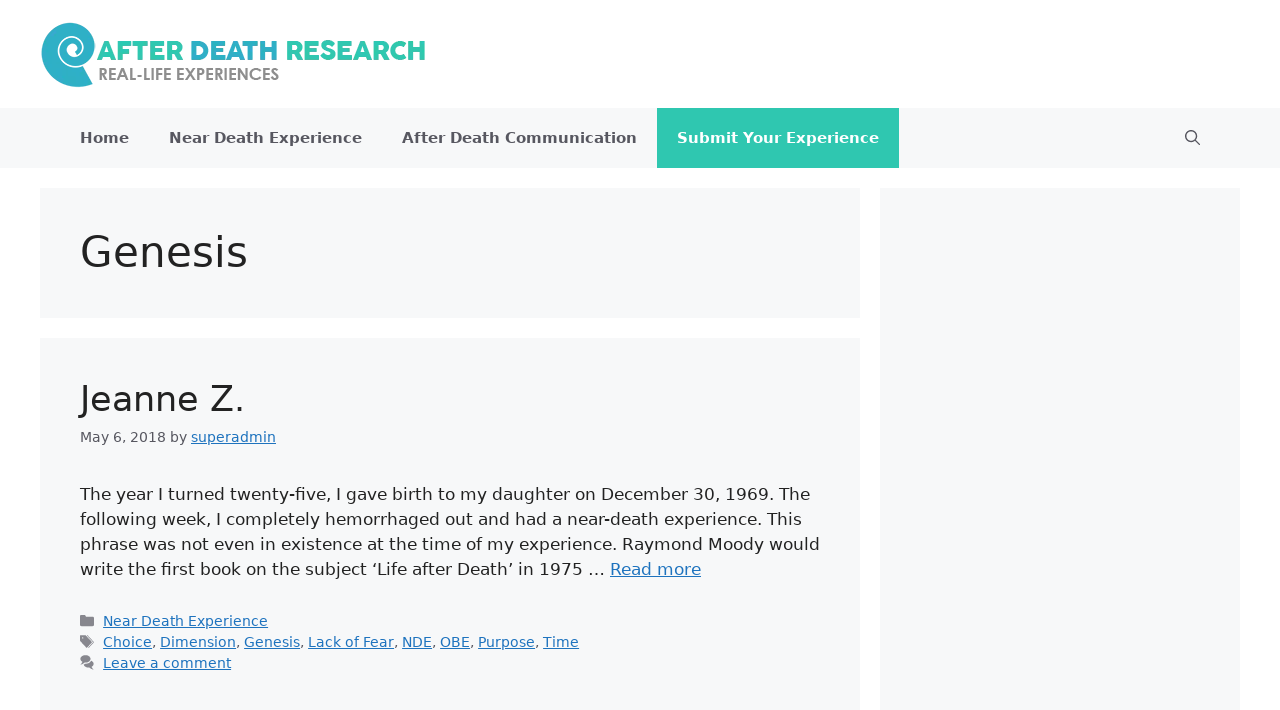

--- FILE ---
content_type: text/html; charset=utf-8
request_url: https://www.google.com/recaptcha/api2/aframe
body_size: 268
content:
<!DOCTYPE HTML><html><head><meta http-equiv="content-type" content="text/html; charset=UTF-8"></head><body><script nonce="GSU5TB95fvqC7ccTFFEGHQ">/** Anti-fraud and anti-abuse applications only. See google.com/recaptcha */ try{var clients={'sodar':'https://pagead2.googlesyndication.com/pagead/sodar?'};window.addEventListener("message",function(a){try{if(a.source===window.parent){var b=JSON.parse(a.data);var c=clients[b['id']];if(c){var d=document.createElement('img');d.src=c+b['params']+'&rc='+(localStorage.getItem("rc::a")?sessionStorage.getItem("rc::b"):"");window.document.body.appendChild(d);sessionStorage.setItem("rc::e",parseInt(sessionStorage.getItem("rc::e")||0)+1);localStorage.setItem("rc::h",'1769144800937');}}}catch(b){}});window.parent.postMessage("_grecaptcha_ready", "*");}catch(b){}</script></body></html>